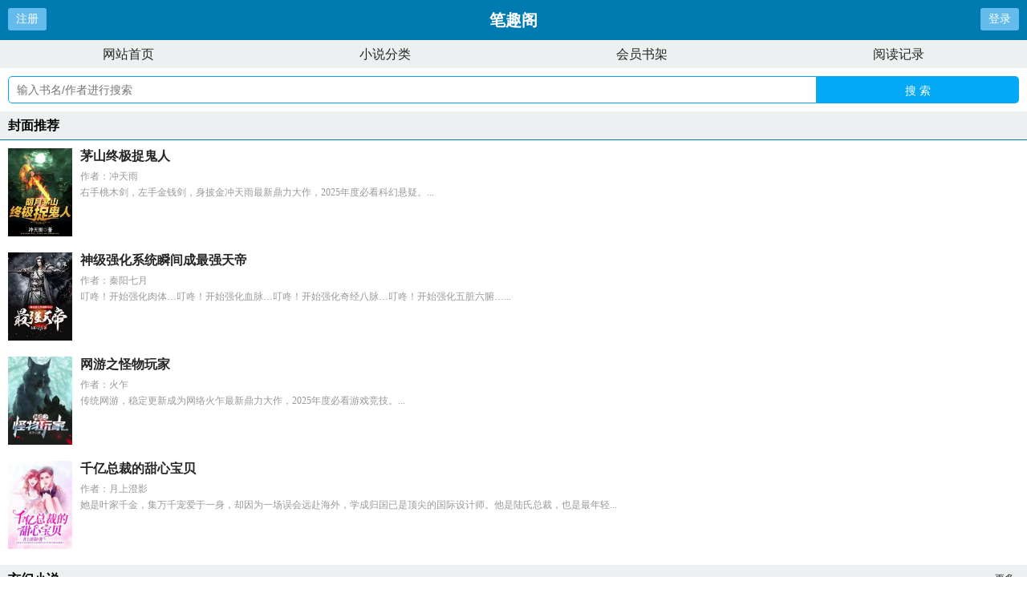

--- FILE ---
content_type: text/html;charset=UTF-8
request_url: https://m.bqgpp.cc/
body_size: 4879
content:
<!doctype html><html lang='zh'><head><meta http-equiv="content-type" content="text/html;charset=utf-8"><meta name="renderer" content="webkit" /><meta http-equiv="X-UA-Compatible" content="IE=edge,chrome=1"><meta http-equiv="Cache-Control" content="no-cache,must-revalidate" /><meta http-equiv="Cache-Control" content="no-siteapp" /><meta http-equiv="Cache-Control" content="no-transform" /><title>笔趣阁-无弹窗小说阅读网</title><meta name="keywords" content="笔趣阁,无弹窗小说,全本小说免费"/><meta name="description" content="笔趣阁" /><meta name="description" content="笔趣阁(https://m.bqgpp.cc)最快更新热门网络小说最新章节，推荐最好看的网络小说排行榜，全站阅读无弹窗广告，全本小说免费阅读，最好看的网络小说尽在笔趣阁。"/><link rel="canonical" href="https://m.bqgpp.cc" ><meta name="viewport" content="width=device-width, initial-scale=1.0, maximum-scale=1.0, minimum-scale=1.0,user-scalable=no" /><link href="/biquge/m/css/style.css" rel="stylesheet" type="text/css" /><script>var kdeh2="LOhhj390f";var lg_url="https%3A%2F%2Fm.bqgpp.cc%2F";</script></head><body class="novel_home"><div class="header"><div class="operate" id="register"><a href="/register.html?url=https%3A%2F%2Fm.bqgpp.cc%2F">注册</a></div><div class="bookname">笔趣阁</div><div class="operate" id="qs_login"><a href="/login.html?url=https%3A%2F%2Fm.bqgpp.cc%2F" class="nav_btn">登录</a></div></div><div class="nav"><ul><li><a href="/">网站首页</a></li><li><a href="/list/">小说分类</a></li><li><a href="/mybook.html">会员书架</a></li><li><a href="/jilu.html">阅读记录</a></li></ul></div><div class="clear"></div><div class="novel_search"><form id="novel_search" class="search-form" method="post" action="/search.html"><input type="text" class="input-text input-key" name="s" placeholder="输入书名/作者进行搜索"><button type="submit" class="btn-tosearch" form="novel_search" value="submit">搜 索</button></form></div><div class="wrap-box" style="margin-top:0;"><h3 class="wrap-title"><span>封面推荐</span></h3><div class="rec-focus"><dl class="rec-focus-book"><dt class="book-img"><a href="/shu/3373/"><img height="100" width="80" src="/img/3373.jpg" alt="茅山终极捉鬼人"></a></dt><dd class="book-info"><h2><a href="/shu/3373/">茅山终极捉鬼人</a></h2><p>作者：冲天雨</p><p>右手桃木剑，左手金钱剑，身披金冲天雨最新鼎力大作，2025年度必看科幻悬疑。...</p></dd></dl><dl class="rec-focus-book"><dt class="book-img"><a href="/shu/2349/"><img height="100" width="80" src="/img/2349.jpg" alt="神级强化系统瞬间成最强天帝"></a></dt><dd class="book-info"><h2><a href="/shu/2349/">神级强化系统瞬间成最强天帝</a></h2><p>作者：秦阳七月</p><p>叮咚！开始强化肉体…叮咚！开始强化血脉…叮咚！开始强化奇经八脉…叮咚！开始强化五脏六腑…...</p></dd></dl><dl class="rec-focus-book"><dt class="book-img"><a href="/shu/2861/"><img height="100" width="80" src="/img/2861.jpg" alt="网游之怪物玩家"></a></dt><dd class="book-info"><h2><a href="/shu/2861/">网游之怪物玩家</a></h2><p>作者：火乍</p><p>传统网游，稳定更新成为网络火乍最新鼎力大作，2025年度必看游戏竞技。...</p></dd></dl><dl class="rec-focus-book"><dt class="book-img"><a href="/shu/2961/"><img height="100" width="80" src="/img/2961.jpg" alt="千亿总裁的甜心宝贝"></a></dt><dd class="book-info"><h2><a href="/shu/2961/">千亿总裁的甜心宝贝</a></h2><p>作者：月上澄影</p><p>她是叶家千金，集万千宠爱于一身，却因为一场误会远赴海外，学成归国已是顶尖的国际设计师。他是陆氏总裁，也是最年轻...</p></dd></dl></div></div><div class="wrap-box"><h3 class="wrap-title"><span>玄幻小说</span><a class="more" href="/list/">更多..</a></h3><div class="sort-box"><dl class="sort-book-first"><dt class="book-img"><a href="/shu/16552/"><img height="100" width="80" src="/img/16552.jpg" alt="鸣龙"></a></dt><dd class="book-info"><h4><a href="/shu/16552/">鸣龙</a></h4><p>作者：关关公子</p><p>欢迎阅读作者【关关公子】所著爽文《鸣龙》，点击阅读《鸣龙》最新章节</p></dd></dl><ul class="sort-book-list"><li><a href="/shu/4430/">被关十万年，我疯了，也无敌了</a><span>一条幺鸡</span></li><li><a href="/shu/4977/">陈峰秦如月</a><span>千年老龟</span></li><li><a href="/shu/107/">修仙回来后：我在星际种田养崽+番外</a><span>连城无念</span></li><li><a href="/shu/17227/">天倾之后</a><span>佛前献花</span></li><li><a href="/shu/12608/">山海提灯</a><span>跃千愁</span></li><li><a href="/shu/44433/">苟在武道世界成圣</a><span>在水中的纸老虎</span></li><li><a href="/shu/4548/">帝国王权</a><span>地噬洋葱</span></li><li><a href="/shu/21160/">天灾信使</a><span>听日</span></li><li><a href="/shu/21634/">大道之上</a><span>宅猪</span></li></ul></div></div><div class="wrap-box"><h3 class="wrap-title"><span>修真小说</span><a class="more" href="/list/">更多..</a></h3><div class="sort-box"><dl class="sort-book-first"><dt class="book-img"><a href="/shu/4429/"><img height="100" width="80" src="/img/4429.jpg" alt="公子，何不成尸仙？"></a></dt><dd class="book-info"><h4><a href="/shu/4429/">公子，何不成尸仙？</a></h4><p>作者：南原南原</p><p>（已有完结八千均订大精品，请放心观看）林江一睁开眼，就发现自己正在从棺材里爬出来，身体也有了</p></dd></dl><ul class="sort-book-list"><li><a href="/shu/5683/">娘子你等等，我马上飞升了！</a><span>水中的莲花</span></li><li><a href="/shu/4459/">上官乃大修仙传</a><span>小城笔仙</span></li><li><a href="/shu/4861/">洪荒：从西方开始修补世界</a><span>刹那烟火消亡</span></li><li><a href="/shu/4404/">乞丐孤独修仙</a><span>远方长柳</span></li><li><a href="/shu/4839/">我有一卷度人经</a><span>刀慢</span></li><li><a href="/shu/4792/">在异世界的平静人生</a><span>寂暗灭灵</span></li><li><a href="/shu/4494/">孙悟空的人生模拟器</a><span>岳不懂</span></li><li><a href="/shu/4937/">我都飞升了，你叫我去高考？</a><span>步步青云</span></li><li><a href="/shu/4940/">我以力服仙</a><span>断桥残雪</span></li></ul></div></div><div class="wrap-box"><h3 class="wrap-title"><span>都市小说</span><a class="more" href="/list/">更多..</a></h3><div class="sort-box"><dl class="sort-book-first"><dt class="book-img"><a href="/shu/4915/"><img height="100" width="80" src="/img/4915.jpg" alt="生路"></a></dt><dd class="book-info"><h4><a href="/shu/4915/">生路</a></h4><p>作者：哈次哈次</p><p>欢迎阅读作者【哈次哈次】所著爽文《生路》，点击阅读《生路》最新章节</p></dd></dl><ul class="sort-book-list"><li><a href="/shu/20388/">非正常美食文</a><span>吨吨吨吨吨</span></li><li><a href="/shu/4934/">重生2014：我，刑侦之王</a><span>胖又没吃你家大米</span></li><li><a href="/shu/4390/">七月半，鬼娶亲</a><span>我就是要长生</span></li><li><a href="/shu/12073/">赌</a><span>木口银</span></li><li><a href="/shu/6882/">阵问长生</a><span>观虚</span></li><li><a href="/shu/59/">娇鸢归怀/娇鸢入怀/糟糕！我始乱终弃的恩客是太子</a><span>睡不醒的喵喵酱</span></li><li><a href="/shu/2654/">你却爱着一个他</a><span>水千丞</span></li><li><a href="/shu/998/">入耳</a><span>三条蹦</span></li><li><a href="/shu/4931/">上城之下</a><span>李马</span></li></ul></div></div><div class="wrap-box"><h3 class="wrap-title"><span>历史小说</span><a class="more" href="/list/">更多..</a></h3><div class="sort-box"><dl class="sort-book-first"><dt class="book-img"><a href="/shu/4529/"><img height="100" width="80" src="/img/4529.jpg" alt="守护甜心：开局穿成蛋如碎背景板"></a></dt><dd class="book-info"><h4><a href="/shu/4529/">守护甜心：开局穿成蛋如碎背景板</a></h4><p>作者：实验报告怎么写救</p><p>我知道自己精神状态好的离谱且稳定发挥但你看他们这不也接受良好吗D穿越开局就被反派</p></dd></dl><ul class="sort-book-list"><li><a href="/shu/4336/">海贼：这白胡子，怎么都是黑科技</a><span>小扑街想火</span></li><li><a href="/shu/6172/">何方妖孽</a><span>凿砚</span></li><li><a href="/shu/6151/">惊悚乐园</a><span>三天两觉</span></li><li><a href="/shu/4464/">女帝陛下，奴才为你焚香</a><span>少侠请饶命啊</span></li><li><a href="/shu/4574/">白起死后第一人，建立千年家族</a><span>雨菲羽</span></li><li><a href="/shu/4684/">抗战：从八佰开始</a><span>痴冬书亦</span></li><li><a href="/shu/4808/">诸天：从时空商人开始</a><span>上善若无水</span></li><li><a href="/shu/4790/">穿越动管局？那我龙族很有生活了</a><span>龟爬的兔子</span></li><li><a href="/shu/4310/">烧不尽（1v1）</a><span>utopia</span></li></ul></div></div><div class="wrap-box"><h3 class="wrap-title"><span>网游小说</span><a class="more" href="/list/">更多..</a></h3><div class="sort-box"><dl class="sort-book-first"><dt class="book-img"><a href="/shu/4682/"><img height="100" width="80" src="/img/4682.jpg" alt="倒反天罡，我家王后要造反！"></a></dt><dd class="book-info"><h4><a href="/shu/4682/">倒反天罡，我家王后要造反！</a></h4><p>作者：汤姆不吃糖</p><p>倒反天罡，我家王后要造反！最新章节由网友提供，倒反天罡，我家王后要造反！情节跌宕起伏扣</p></dd></dl><ul class="sort-book-list"><li><a href="/shu/4495/">网游：无垠无尽之主</a><span>随性之人</span></li><li><a href="/shu/4343/">电竞之逆锋起笔</a><span>舒歌蔓</span></li><li><a href="/shu/4802/">哥们竟是曹操型上单？</a><span>左鸽丶icl</span></li><li><a href="/shu/4358/">游戏充值能返钱</a><span>热奶茶七分糖</span></li><li><a href="/shu/4440/">宇智波癫佬，他化灾厄，毁灭次元</a><span>忧伤的至尊宝</span></li><li><a href="/shu/8241/">镇龙棺，阎王命</a><span>匪夷</span></li><li><a href="/shu/4681/">艾泽拉斯圣光黎明</a><span>驿路羁旅</span></li><li><a href="/shu/4637/">篮球：开局携手幼詹隔扣全美天才</a><span>酒消</span></li><li><a href="/shu/4827/">异常魔兽见闻录</a><span>无能的王</span></li></ul></div></div><div class="wrap-box"><h3 class="wrap-title"><span>其他小说</span><a class="more" href="/list/">更多..</a></h3><div class="sort-box"><dl class="sort-book-first"><dt class="book-img"><a href="/shu/2765/"><img height="100" width="80" src="/img/2765.jpg" alt="超能星武"></a></dt><dd class="book-info"><h4><a href="/shu/2765/">超能星武</a></h4><p>作者：乱世狂刀</p><p>星兽入侵，地球文明崩塌。掌控神器月光宝盒的少年，抽取三千武道世界神功传承</p></dd></dl><ul class="sort-book-list"><li><a href="/shu/3491/">小时了了（兄妹）</a><span>thelittlefool</span></li><li><a href="/shu/4945/">警报！真龙出狱！</a><span>红透半边天</span></li><li><a href="/shu/1355/">武御乾坤</a><span>探花</span></li><li><a href="/shu/2048/">只惦念你</a><span>晚遥</span></li><li><a href="/shu/4819/">小米重工，第一次创业！</a><span>清炖莲子羹</span></li><li><a href="/shu/2224/">顶级偶像的金牌女友</a><span>沉睡怪</span></li><li><a href="/shu/1174/">绝品枭雄</a><span>怜黛佳人</span></li><li><a href="/shu/2116/">情满雾云山</a><span>鲍夏琳</span></li><li><a href="/shu/4279/">艾薇女星就爱睡处男怎么了（nph）</a><span>奶卷</span></li><li><a href="/shu/256/">悍妃之田园药香</a><span>风云小妖</span></li><li><a href="/shu/4675/">机战：全金属风暴</a><span>辰燃</span></li><li><a href="/shu/12464/">捉妖</a><span>巫九</span></li></ul></div></div><div class="novel_search"><form id="novel_search" class="search-form" method="post" action="/search.html"><input type="text" class="input-text input-key" name="s" placeholder="输入书名/作者进行搜索"><button type="submit" class="btn-tosearch" form="novel_search" value="submit">搜 索</button></form></div><div class="footer"><ul><li><a href="/">网站首页</a></li><li><a href="/list/">小说分类</a></li><li><a href="/mybook.html">会员书架</a></li><li><a href="/jilu.html">阅读记录</a></li></ul></div><div id='shuqian'></div><script src="/biquge/m/js/jquery.min.js"></script><script src="/biquge/m/js/common.js"></script><script>(function(){    var bp = document.createElement('script');    var curProtocol = window.location.protocol.split(':')[0];    if (curProtocol === 'https') {        bp.src = 'https://zz.bdstatic.com/linksubmit/push.js';    }    else {        bp.src = 'http://push.zhanzhang.baidu.com/push.js';    }    var s = document.getElementsByTagName("script")[0];    s.parentNode.insertBefore(bp, s);})();</script><div id="tip" style="margin:20px;"></div></body></html>